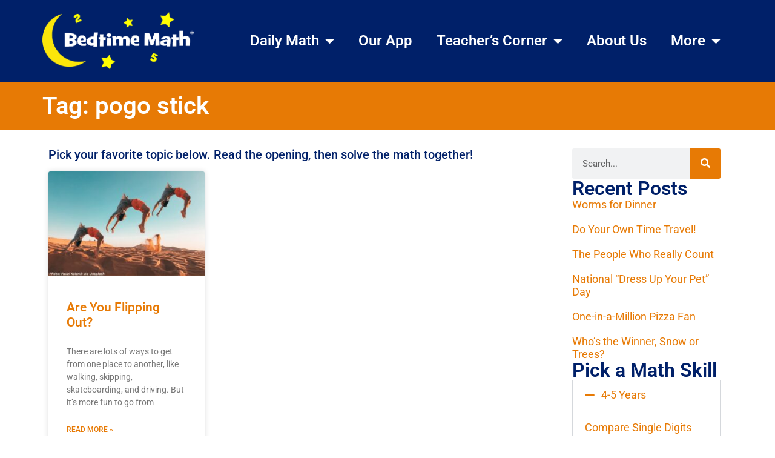

--- FILE ---
content_type: text/html; charset=UTF-8
request_url: https://bedtimemath.org/tag/pogo-stick/
body_size: 18695
content:
<!doctype html><html lang="en-US"><head><meta charset="UTF-8"><meta name="viewport" content="width=device-width, initial-scale=1"><link rel="profile" href="https://gmpg.org/xfn/11"><title>pogo stick &#8211; Bedtime Math</title><meta name='robots' content='max-image-preview:large' /><style>img:is([sizes="auto" i],[sizes^="auto," i]){contain-intrinsic-size:3000px 1500px}</style><link rel='dns-prefetch' href='//ajax.googleapis.com' /><link rel='dns-prefetch' href='//www.googletagmanager.com' /><link rel="alternate" type="application/rss+xml" title="Bedtime Math &raquo; Feed" href="https://bedtimemath.org/feed/" /><link rel="alternate" type="application/rss+xml" title="Bedtime Math &raquo; Comments Feed" href="https://bedtimemath.org/comments/feed/" /><link rel="alternate" type="application/rss+xml" title="Bedtime Math &raquo; pogo stick Tag Feed" href="https://bedtimemath.org/tag/pogo-stick/feed/" /> <script defer src="[data-uri]"></script> <style id='wp-emoji-styles-inline-css'>img.wp-smiley,img.emoji{display:inline !important;border:none !important;box-shadow:none !important;height:1em !important;width:1em !important;margin:0 .07em !important;vertical-align:-.1em !important;background:0 0 !important;padding:0 !important}</style><link rel='stylesheet' id='wp-block-library-css' href='https://s36737.pcdn.co/wp-includes/css/dist/block-library/style.min.css?ver=6.8.3' media='all' /><style id='global-styles-inline-css'>:root{--wp--preset--aspect-ratio--square:1;--wp--preset--aspect-ratio--4-3:4/3;--wp--preset--aspect-ratio--3-4:3/4;--wp--preset--aspect-ratio--3-2:3/2;--wp--preset--aspect-ratio--2-3:2/3;--wp--preset--aspect-ratio--16-9:16/9;--wp--preset--aspect-ratio--9-16:9/16;--wp--preset--color--black:#000;--wp--preset--color--cyan-bluish-gray:#abb8c3;--wp--preset--color--white:#fff;--wp--preset--color--pale-pink:#f78da7;--wp--preset--color--vivid-red:#cf2e2e;--wp--preset--color--luminous-vivid-orange:#ff6900;--wp--preset--color--luminous-vivid-amber:#fcb900;--wp--preset--color--light-green-cyan:#7bdcb5;--wp--preset--color--vivid-green-cyan:#00d084;--wp--preset--color--pale-cyan-blue:#8ed1fc;--wp--preset--color--vivid-cyan-blue:#0693e3;--wp--preset--color--vivid-purple:#9b51e0;--wp--preset--gradient--vivid-cyan-blue-to-vivid-purple:linear-gradient(135deg,rgba(6,147,227,1) 0%,#9b51e0 100%);--wp--preset--gradient--light-green-cyan-to-vivid-green-cyan:linear-gradient(135deg,#7adcb4 0%,#00d082 100%);--wp--preset--gradient--luminous-vivid-amber-to-luminous-vivid-orange:linear-gradient(135deg,rgba(252,185,0,1) 0%,rgba(255,105,0,1) 100%);--wp--preset--gradient--luminous-vivid-orange-to-vivid-red:linear-gradient(135deg,rgba(255,105,0,1) 0%,#cf2e2e 100%);--wp--preset--gradient--very-light-gray-to-cyan-bluish-gray:linear-gradient(135deg,#eee 0%,#a9b8c3 100%);--wp--preset--gradient--cool-to-warm-spectrum:linear-gradient(135deg,#4aeadc 0%,#9778d1 20%,#cf2aba 40%,#ee2c82 60%,#fb6962 80%,#fef84c 100%);--wp--preset--gradient--blush-light-purple:linear-gradient(135deg,#ffceec 0%,#9896f0 100%);--wp--preset--gradient--blush-bordeaux:linear-gradient(135deg,#fecda5 0%,#fe2d2d 50%,#6b003e 100%);--wp--preset--gradient--luminous-dusk:linear-gradient(135deg,#ffcb70 0%,#c751c0 50%,#4158d0 100%);--wp--preset--gradient--pale-ocean:linear-gradient(135deg,#fff5cb 0%,#b6e3d4 50%,#33a7b5 100%);--wp--preset--gradient--electric-grass:linear-gradient(135deg,#caf880 0%,#71ce7e 100%);--wp--preset--gradient--midnight:linear-gradient(135deg,#020381 0%,#2874fc 100%);--wp--preset--font-size--small:13px;--wp--preset--font-size--medium:20px;--wp--preset--font-size--large:36px;--wp--preset--font-size--x-large:42px;--wp--preset--spacing--20:.44rem;--wp--preset--spacing--30:.67rem;--wp--preset--spacing--40:1rem;--wp--preset--spacing--50:1.5rem;--wp--preset--spacing--60:2.25rem;--wp--preset--spacing--70:3.38rem;--wp--preset--spacing--80:5.06rem;--wp--preset--shadow--natural:6px 6px 9px rgba(0,0,0,.2);--wp--preset--shadow--deep:12px 12px 50px rgba(0,0,0,.4);--wp--preset--shadow--sharp:6px 6px 0px rgba(0,0,0,.2);--wp--preset--shadow--outlined:6px 6px 0px -3px rgba(255,255,255,1),6px 6px rgba(0,0,0,1);--wp--preset--shadow--crisp:6px 6px 0px rgba(0,0,0,1)}:root{--wp--style--global--content-size:800px;--wp--style--global--wide-size:1200px}:where(body){margin:0}.wp-site-blocks>.alignleft{float:left;margin-right:2em}.wp-site-blocks>.alignright{float:right;margin-left:2em}.wp-site-blocks>.aligncenter{justify-content:center;margin-left:auto;margin-right:auto}:where(.wp-site-blocks)>*{margin-block-start:24px;margin-block-end:0}:where(.wp-site-blocks)>:first-child{margin-block-start:0}:where(.wp-site-blocks)>:last-child{margin-block-end:0}:root{--wp--style--block-gap:24px}:root :where(.is-layout-flow)>:first-child{margin-block-start:0}:root :where(.is-layout-flow)>:last-child{margin-block-end:0}:root :where(.is-layout-flow)>*{margin-block-start:24px;margin-block-end:0}:root :where(.is-layout-constrained)>:first-child{margin-block-start:0}:root :where(.is-layout-constrained)>:last-child{margin-block-end:0}:root :where(.is-layout-constrained)>*{margin-block-start:24px;margin-block-end:0}:root :where(.is-layout-flex){gap:24px}:root :where(.is-layout-grid){gap:24px}.is-layout-flow>.alignleft{float:left;margin-inline-start:0;margin-inline-end:2em}.is-layout-flow>.alignright{float:right;margin-inline-start:2em;margin-inline-end:0}.is-layout-flow>.aligncenter{margin-left:auto !important;margin-right:auto !important}.is-layout-constrained>.alignleft{float:left;margin-inline-start:0;margin-inline-end:2em}.is-layout-constrained>.alignright{float:right;margin-inline-start:2em;margin-inline-end:0}.is-layout-constrained>.aligncenter{margin-left:auto !important;margin-right:auto !important}.is-layout-constrained>:where(:not(.alignleft):not(.alignright):not(.alignfull)){max-width:var(--wp--style--global--content-size);margin-left:auto !important;margin-right:auto !important}.is-layout-constrained>.alignwide{max-width:var(--wp--style--global--wide-size)}body .is-layout-flex{display:flex}.is-layout-flex{flex-wrap:wrap;align-items:center}.is-layout-flex>:is(*,div){margin:0}body .is-layout-grid{display:grid}.is-layout-grid>:is(*,div){margin:0}body{padding-top:0;padding-right:0;padding-bottom:0;padding-left:0}a:where(:not(.wp-element-button)){text-decoration:underline}:root :where(.wp-element-button,.wp-block-button__link){background-color:#32373c;border-width:0;color:#fff;font-family:inherit;font-size:inherit;line-height:inherit;padding:calc(0.667em + 2px) calc(1.333em + 2px);text-decoration:none}.has-black-color{color:var(--wp--preset--color--black) !important}.has-cyan-bluish-gray-color{color:var(--wp--preset--color--cyan-bluish-gray) !important}.has-white-color{color:var(--wp--preset--color--white) !important}.has-pale-pink-color{color:var(--wp--preset--color--pale-pink) !important}.has-vivid-red-color{color:var(--wp--preset--color--vivid-red) !important}.has-luminous-vivid-orange-color{color:var(--wp--preset--color--luminous-vivid-orange) !important}.has-luminous-vivid-amber-color{color:var(--wp--preset--color--luminous-vivid-amber) !important}.has-light-green-cyan-color{color:var(--wp--preset--color--light-green-cyan) !important}.has-vivid-green-cyan-color{color:var(--wp--preset--color--vivid-green-cyan) !important}.has-pale-cyan-blue-color{color:var(--wp--preset--color--pale-cyan-blue) !important}.has-vivid-cyan-blue-color{color:var(--wp--preset--color--vivid-cyan-blue) !important}.has-vivid-purple-color{color:var(--wp--preset--color--vivid-purple) !important}.has-black-background-color{background-color:var(--wp--preset--color--black) !important}.has-cyan-bluish-gray-background-color{background-color:var(--wp--preset--color--cyan-bluish-gray) !important}.has-white-background-color{background-color:var(--wp--preset--color--white) !important}.has-pale-pink-background-color{background-color:var(--wp--preset--color--pale-pink) !important}.has-vivid-red-background-color{background-color:var(--wp--preset--color--vivid-red) !important}.has-luminous-vivid-orange-background-color{background-color:var(--wp--preset--color--luminous-vivid-orange) !important}.has-luminous-vivid-amber-background-color{background-color:var(--wp--preset--color--luminous-vivid-amber) !important}.has-light-green-cyan-background-color{background-color:var(--wp--preset--color--light-green-cyan) !important}.has-vivid-green-cyan-background-color{background-color:var(--wp--preset--color--vivid-green-cyan) !important}.has-pale-cyan-blue-background-color{background-color:var(--wp--preset--color--pale-cyan-blue) !important}.has-vivid-cyan-blue-background-color{background-color:var(--wp--preset--color--vivid-cyan-blue) !important}.has-vivid-purple-background-color{background-color:var(--wp--preset--color--vivid-purple) !important}.has-black-border-color{border-color:var(--wp--preset--color--black) !important}.has-cyan-bluish-gray-border-color{border-color:var(--wp--preset--color--cyan-bluish-gray) !important}.has-white-border-color{border-color:var(--wp--preset--color--white) !important}.has-pale-pink-border-color{border-color:var(--wp--preset--color--pale-pink) !important}.has-vivid-red-border-color{border-color:var(--wp--preset--color--vivid-red) !important}.has-luminous-vivid-orange-border-color{border-color:var(--wp--preset--color--luminous-vivid-orange) !important}.has-luminous-vivid-amber-border-color{border-color:var(--wp--preset--color--luminous-vivid-amber) !important}.has-light-green-cyan-border-color{border-color:var(--wp--preset--color--light-green-cyan) !important}.has-vivid-green-cyan-border-color{border-color:var(--wp--preset--color--vivid-green-cyan) !important}.has-pale-cyan-blue-border-color{border-color:var(--wp--preset--color--pale-cyan-blue) !important}.has-vivid-cyan-blue-border-color{border-color:var(--wp--preset--color--vivid-cyan-blue) !important}.has-vivid-purple-border-color{border-color:var(--wp--preset--color--vivid-purple) !important}.has-vivid-cyan-blue-to-vivid-purple-gradient-background{background:var(--wp--preset--gradient--vivid-cyan-blue-to-vivid-purple) !important}.has-light-green-cyan-to-vivid-green-cyan-gradient-background{background:var(--wp--preset--gradient--light-green-cyan-to-vivid-green-cyan) !important}.has-luminous-vivid-amber-to-luminous-vivid-orange-gradient-background{background:var(--wp--preset--gradient--luminous-vivid-amber-to-luminous-vivid-orange) !important}.has-luminous-vivid-orange-to-vivid-red-gradient-background{background:var(--wp--preset--gradient--luminous-vivid-orange-to-vivid-red) !important}.has-very-light-gray-to-cyan-bluish-gray-gradient-background{background:var(--wp--preset--gradient--very-light-gray-to-cyan-bluish-gray) !important}.has-cool-to-warm-spectrum-gradient-background{background:var(--wp--preset--gradient--cool-to-warm-spectrum) !important}.has-blush-light-purple-gradient-background{background:var(--wp--preset--gradient--blush-light-purple) !important}.has-blush-bordeaux-gradient-background{background:var(--wp--preset--gradient--blush-bordeaux) !important}.has-luminous-dusk-gradient-background{background:var(--wp--preset--gradient--luminous-dusk) !important}.has-pale-ocean-gradient-background{background:var(--wp--preset--gradient--pale-ocean) !important}.has-electric-grass-gradient-background{background:var(--wp--preset--gradient--electric-grass) !important}.has-midnight-gradient-background{background:var(--wp--preset--gradient--midnight) !important}.has-small-font-size{font-size:var(--wp--preset--font-size--small) !important}.has-medium-font-size{font-size:var(--wp--preset--font-size--medium) !important}.has-large-font-size{font-size:var(--wp--preset--font-size--large) !important}.has-x-large-font-size{font-size:var(--wp--preset--font-size--x-large) !important}:root :where(.wp-block-pullquote){font-size:1.5em;line-height:1.6}</style><link rel='stylesheet' id='hello-elementor-css' href='https://s36737.pcdn.co/wp-content/cache/autoptimize/css/autoptimize_single_af4b9638d69957103dc5ea259563873e.css?ver=3.4.5' media='all' /><link rel='stylesheet' id='hello-elementor-theme-style-css' href='https://s36737.pcdn.co/wp-content/cache/autoptimize/css/autoptimize_single_a480d2bf8c523da1c15b272e519f33f2.css?ver=3.4.5' media='all' /><link rel='stylesheet' id='hello-elementor-header-footer-css' href='https://s36737.pcdn.co/wp-content/cache/autoptimize/css/autoptimize_single_86dbb47955bb9db9c74abc72efb0c6f6.css?ver=3.4.5' media='all' /><link rel='stylesheet' id='elementor-frontend-css' href='https://s36737.pcdn.co/wp-content/plugins/elementor/assets/css/frontend.min.css?ver=3.34.1' media='all' /><link rel='stylesheet' id='elementor-post-25930-css' href='https://s36737.pcdn.co/wp-content/cache/autoptimize/css/autoptimize_single_3924d7ffc5ec7c519da7a365c8ed9e46.css?ver=1767825468' media='all' /><link rel='stylesheet' id='widget-image-css' href='https://s36737.pcdn.co/wp-content/plugins/elementor/assets/css/widget-image.min.css?ver=3.34.1' media='all' /><link rel='stylesheet' id='widget-nav-menu-css' href='https://s36737.pcdn.co/wp-content/plugins/elementor-pro/assets/css/widget-nav-menu.min.css?ver=3.33.2' media='all' /><link rel='stylesheet' id='widget-social-icons-css' href='https://s36737.pcdn.co/wp-content/plugins/elementor/assets/css/widget-social-icons.min.css?ver=3.34.1' media='all' /><link rel='stylesheet' id='e-apple-webkit-css' href='https://s36737.pcdn.co/wp-content/plugins/elementor/assets/css/conditionals/apple-webkit.min.css?ver=3.34.1' media='all' /><link rel='stylesheet' id='widget-search-form-css' href='https://s36737.pcdn.co/wp-content/plugins/elementor-pro/assets/css/widget-search-form.min.css?ver=3.33.2' media='all' /><link rel='stylesheet' id='elementor-icons-shared-0-css' href='https://s36737.pcdn.co/wp-content/plugins/elementor/assets/lib/font-awesome/css/fontawesome.min.css?ver=5.15.3' media='all' /><link rel='stylesheet' id='elementor-icons-fa-solid-css' href='https://s36737.pcdn.co/wp-content/plugins/elementor/assets/lib/font-awesome/css/solid.min.css?ver=5.15.3' media='all' /><link rel='stylesheet' id='widget-heading-css' href='https://s36737.pcdn.co/wp-content/plugins/elementor/assets/css/widget-heading.min.css?ver=3.34.1' media='all' /><link rel='stylesheet' id='widget-posts-css' href='https://s36737.pcdn.co/wp-content/plugins/elementor-pro/assets/css/widget-posts.min.css?ver=3.33.2' media='all' /><link rel='stylesheet' id='elementor-icons-css' href='https://s36737.pcdn.co/wp-content/plugins/elementor/assets/lib/eicons/css/elementor-icons.min.css?ver=5.45.0' media='all' /><link rel='stylesheet' id='atc-swiper-css-css' href='https://s36737.pcdn.co/wp-content/cache/autoptimize/css/autoptimize_single_d0f1ab273d382b79160c24119afad54b.css?ver=3.1.2' media='all' /><link rel='stylesheet' id='elementor-post-25924-css' href='https://s36737.pcdn.co/wp-content/cache/autoptimize/css/autoptimize_single_da602ff31b524093e3d9f9adabeeb010.css?ver=1767825468' media='all' /><link rel='stylesheet' id='elementor-post-25920-css' href='https://s36737.pcdn.co/wp-content/cache/autoptimize/css/autoptimize_single_76a3670f3e54507a3274ef6ee029813e.css?ver=1767825468' media='all' /><link rel='stylesheet' id='elementor-post-25852-css' href='https://s36737.pcdn.co/wp-content/cache/autoptimize/css/autoptimize_single_653b05d9db3d778c156e873a6c2e71dd.css?ver=1767825507' media='all' /><link rel='stylesheet' id='hello-elementor-child-style-css' href='https://s36737.pcdn.co/wp-content/themes/hello-theme-child-master/style.css?ver=2.0.0' media='all' /><link rel='stylesheet' id='ubermenu-css' href='https://s36737.pcdn.co/wp-content/plugins/ubermenu/pro/assets/css/ubermenu.min.css?ver=3.8.1' media='all' /><link rel='stylesheet' id='ubermenu-minimal-css' href='https://s36737.pcdn.co/wp-content/cache/autoptimize/css/autoptimize_single_4558b11507ff6fe023ad657d88becd42.css?ver=6.8.3' media='all' /><link rel='stylesheet' id='ubermenu-font-awesome-all-css' href='https://s36737.pcdn.co/wp-content/plugins/ubermenu/assets/fontawesome/css/all.min.css?ver=6.8.3' media='all' /><link rel='stylesheet' id='ekit-widget-styles-css' href='https://s36737.pcdn.co/wp-content/cache/autoptimize/css/autoptimize_single_ec66d9b998acb839ef913a5e9695f5a4.css?ver=3.7.8' media='all' /><link rel='stylesheet' id='ekit-responsive-css' href='https://s36737.pcdn.co/wp-content/cache/autoptimize/css/autoptimize_single_f3d8ff22b7d0ad10a6aeca382d78ddd1.css?ver=3.7.8' media='all' /><link rel='stylesheet' id='elementor-gf-local-roboto-css' href='https://s36737.pcdn.co/wp-content/cache/autoptimize/css/autoptimize_single_ecb18da34b3a881b24ecf9d0ab0e0cbf.css?ver=1736785936' media='all' /><link rel='stylesheet' id='elementor-gf-local-robotoslab-css' href='https://s36737.pcdn.co/wp-content/cache/autoptimize/css/autoptimize_single_1855a545655625535aafd07650086fa5.css?ver=1736785938' media='all' /><link rel='stylesheet' id='elementor-icons-fa-brands-css' href='https://s36737.pcdn.co/wp-content/plugins/elementor/assets/lib/font-awesome/css/brands.min.css?ver=5.15.3' media='all' /> <script src="https://s36737.pcdn.co/wp-includes/js/jquery/jquery.min.js?ver=3.7.1" id="jquery-core-js"></script> <script defer src="https://s36737.pcdn.co/wp-includes/js/jquery/jquery-migrate.min.js?ver=3.4.1" id="jquery-migrate-js"></script> <script defer id="wp-goal-tracker-ga-js-extra" src="[data-uri]"></script> <script defer src="https://s36737.pcdn.co/wp-content/cache/autoptimize/js/autoptimize_single_77128ef1ceeaca63fa18989b9fdb0b17.js?ver=1.1.6" id="wp-goal-tracker-ga-js"></script> 
 <script defer src="https://www.googletagmanager.com/gtag/js?id=G-47YB84W1TW" id="google_gtagjs-js"></script> <script defer id="google_gtagjs-js-after" src="[data-uri]"></script> <link rel="https://api.w.org/" href="https://bedtimemath.org/wp-json/" /><link rel="alternate" title="JSON" type="application/json" href="https://bedtimemath.org/wp-json/wp/v2/tags/1668" /><link rel="EditURI" type="application/rsd+xml" title="RSD" href="https://bedtimemath.org/xmlrpc.php?rsd" /><meta name="generator" content="WordPress 6.8.3" />  <script defer src="https://www.googletagmanager.com/gtag/js?id=G-3PX6E705Q5"></script> <script defer src="[data-uri]"></script><meta name="generator" content="Site Kit by Google 1.170.0" /> <script defer src="[data-uri]"></script> <link rel="shortcut icon" href="https://s36737.pcdn.co/wp-content/images/BedtimeMath.ico" /><link rel="apple-touch-icon" href="https://s36737.pcdn.co/wp-content/images/AppleTouch-180x180.png" /><link rel="icon" href="https://s36737.pcdn.co/wp-content/images/AndroidHiRes-192x192.png" /><link rel="icon" href="https://s36737.pcdn.co/wp-content/images/AndroidStandard-128x128.png" /><style id="ubermenu-custom-generated-css">.fa{font-style:normal;font-variant:normal;font-weight:400;font-family:FontAwesome}.ubermenu-main .ubermenu-submenu.ubermenu-submenu-drop{background-color:#fff;border:1px solid #000}.ubermenu .ubermenu-item.ubermenu-item-24889>.ubermenu-target{background:#e22478;color:#fff}.ubermenu .ubermenu-item.ubermenu-item-24889.ubermenu-active>.ubermenu-target,.ubermenu .ubermenu-item.ubermenu-item-24889>.ubermenu-target:hover,.ubermenu .ubermenu-submenu .ubermenu-item.ubermenu-item-24889.ubermenu-active>.ubermenu-target,.ubermenu .ubermenu-submenu .ubermenu-item.ubermenu-item-24889>.ubermenu-target:hover{background:#e22478}.ubermenu .ubermenu-item.ubermenu-item-24889.ubermenu-active>.ubermenu-target,.ubermenu .ubermenu-item.ubermenu-item-24889:hover>.ubermenu-target,.ubermenu .ubermenu-submenu .ubermenu-item.ubermenu-item-24889.ubermenu-active>.ubermenu-target,.ubermenu .ubermenu-submenu .ubermenu-item.ubermenu-item-24889:hover>.ubermenu-target{color:#fff}.ubermenu .ubermenu-item.ubermenu-item-24889.ubermenu-current-menu-item>.ubermenu-target,.ubermenu .ubermenu-item.ubermenu-item-24889.ubermenu-current-menu-ancestor>.ubermenu-target{background:#e22478;color:#fff}</style><meta name="generator" content="Elementor 3.34.1; features: additional_custom_breakpoints; settings: css_print_method-external, google_font-enabled, font_display-swap">  <script defer src="[data-uri]"></script>  <script defer src="[data-uri]"></script><script defer src="[data-uri]"></script> <style>.e-con.e-parent:nth-of-type(n+4):not(.e-lazyloaded):not(.e-no-lazyload),.e-con.e-parent:nth-of-type(n+4):not(.e-lazyloaded):not(.e-no-lazyload) *{background-image:none !important}@media screen and (max-height:1024px){.e-con.e-parent:nth-of-type(n+3):not(.e-lazyloaded):not(.e-no-lazyload),.e-con.e-parent:nth-of-type(n+3):not(.e-lazyloaded):not(.e-no-lazyload) *{background-image:none !important}}@media screen and (max-height:640px){.e-con.e-parent:nth-of-type(n+2):not(.e-lazyloaded):not(.e-no-lazyload),.e-con.e-parent:nth-of-type(n+2):not(.e-lazyloaded):not(.e-no-lazyload) *{background-image:none !important}}</style> <script defer src="[data-uri]"></script> <link rel="icon" href="https://s36737.pcdn.co/wp-content/uploads/2021/03/cropped-BTMSiteIcon-32x32.png" sizes="32x32" /><link rel="icon" href="https://s36737.pcdn.co/wp-content/uploads/2021/03/cropped-BTMSiteIcon-192x192.png" sizes="192x192" /><link rel="apple-touch-icon" href="https://s36737.pcdn.co/wp-content/uploads/2021/03/cropped-BTMSiteIcon-180x180.png" /><meta name="msapplication-TileImage" content="https://s36737.pcdn.co/wp-content/uploads/2021/03/cropped-BTMSiteIcon-270x270.png" /><style id="wp-custom-css">.high-z-index:hover{z-index:1200}</style></head><body class="archive tag tag-pogo-stick tag-1668 wp-custom-logo wp-embed-responsive wp-theme-hello-elementor wp-child-theme-hello-theme-child-master eio-default hello-elementor-default elementor-page-25852 elementor-default elementor-template-full-width elementor-kit-25930"> <noscript> <iframe src="https://www.googletagmanager.com/ns.html?id=GTM-KRG86KC" height="0" width="0" style="display:none;visibility:hidden"></iframe> </noscript> <noscript> <img height="1" width="1" style="display:none" alt="fbpx"
src="https://www.facebook.com/tr?id=1770986603487459&ev=PageView&noscript=1" /> </noscript> <a class="skip-link screen-reader-text" href="#content">Skip to content</a><header data-elementor-type="header" data-elementor-id="25924" class="elementor elementor-25924 elementor-location-header" data-elementor-post-type="elementor_library"><div class="elementor-element elementor-element-857fef8 e-con-full e-flex e-con e-parent" data-id="857fef8" data-element_type="container" data-settings="{&quot;background_background&quot;:&quot;classic&quot;}"><div class="elementor-element elementor-element-764bd8d e-flex e-con-boxed e-con e-parent" data-id="764bd8d" data-element_type="container"><div class="e-con-inner"><div class="elementor-element elementor-element-6669abb elementor-widget elementor-widget-theme-site-logo elementor-widget-image" data-id="6669abb" data-element_type="widget" data-widget_type="theme-site-logo.default"><div class="elementor-widget-container"> <a href="https://bedtimemath.org"> <img fetchpriority="high" width="521" height="197" src="https://s36737.pcdn.co/wp-content/uploads/2023/03/BedtimeMathLargeLogo.png" class="attachment-full size-full wp-image-25775" alt="" srcset="https://s36737.pcdn.co/wp-content/uploads/2023/03/BedtimeMathLargeLogo.png 521w, https://s36737.pcdn.co/wp-content/uploads/2023/03/BedtimeMathLargeLogo-300x113.png 300w" sizes="(max-width: 521px) 100vw, 521px" /> </a></div></div><div class="elementor-element elementor-element-1c37f3c elementor-nav-menu__align-end elementor-nav-menu--stretch elementor-nav-menu--dropdown-tablet elementor-nav-menu__text-align-aside elementor-nav-menu--toggle elementor-nav-menu--burger elementor-widget elementor-widget-nav-menu" data-id="1c37f3c" data-element_type="widget" data-settings="{&quot;full_width&quot;:&quot;stretch&quot;,&quot;layout&quot;:&quot;horizontal&quot;,&quot;submenu_icon&quot;:{&quot;value&quot;:&quot;&lt;i class=\&quot;fas fa-caret-down\&quot; aria-hidden=\&quot;true\&quot;&gt;&lt;\/i&gt;&quot;,&quot;library&quot;:&quot;fa-solid&quot;},&quot;toggle&quot;:&quot;burger&quot;}" data-widget_type="nav-menu.default"><div class="elementor-widget-container"><nav aria-label="Menu" class="elementor-nav-menu--main elementor-nav-menu__container elementor-nav-menu--layout-horizontal e--pointer-underline e--animation-fade"><ul id="menu-1-1c37f3c" class="elementor-nav-menu"><li class="menu-item menu-item-type-taxonomy menu-item-object-category menu-item-has-children menu-item-24889"><a href="https://bedtimemath.org/category/daily-math/" class="elementor-item">Daily Math</a><ul class="sub-menu elementor-nav-menu--dropdown"><li class="menu-item menu-item-type-post_type menu-item-object-page menu-item-27984"><a href="https://bedtimemath.org/math-skills/" class="elementor-sub-item">Search by Skill</a></li><li class="menu-item menu-item-type-post_type menu-item-object-page menu-item-28050"><a href="https://bedtimemath.org/math-topics/" class="elementor-sub-item">Search by Topic</a></li></ul></li><li class="menu-item menu-item-type-post_type menu-item-object-page menu-item-27783"><a href="https://bedtimemath.org/bedtime-math-app/" class="elementor-item">Our App</a></li><li class="menu-item menu-item-type-custom menu-item-object-custom menu-item-has-children menu-item-27482"><a class="elementor-item">Teacher&#8217;s Corner</a><ul class="sub-menu elementor-nav-menu--dropdown"><li class="menu-item menu-item-type-custom menu-item-object-custom menu-item-27481"><a href="https://bedtimemath.org/math-libs/" class="elementor-sub-item">Do a Math Lib</a></li><li class="menu-item menu-item-type-post_type menu-item-object-page menu-item-27761"><a href="https://bedtimemath.org/get-families-engaged/" class="elementor-sub-item">Get Families Engaged</a></li><li class="menu-item menu-item-type-custom menu-item-object-custom menu-item-27743"><a href="https://crazy8sclub.org/" class="elementor-sub-item">Start a Club</a></li><li class="menu-item menu-item-type-custom menu-item-object-custom menu-item-28197"><a href="https://crazy8sclub.org/fun-factor/" class="elementor-sub-item">Fun Factor</a></li><li class="menu-item menu-item-type-custom menu-item-object-custom menu-item-28196"><a href="https://crazy8sclub.org/family-math-night/" class="elementor-sub-item">Family Math Night</a></li></ul></li><li class="menu-item menu-item-type-post_type menu-item-object-page menu-item-25827"><a href="https://bedtimemath.org/about/" class="elementor-item">About Us</a></li><li class="menu-item menu-item-type-post_type menu-item-object-page menu-item-home menu-item-has-children menu-item-25908"><a href="https://bedtimemath.org/" class="elementor-item">More</a><ul class="sub-menu elementor-nav-menu--dropdown"><li class="menu-item menu-item-type-post_type menu-item-object-page menu-item-24888"><a href="https://bedtimemath.org/faqs/" class="elementor-sub-item">FAQs</a></li><li class="menu-item menu-item-type-post_type menu-item-object-page menu-item-25551"><a href="https://bedtimemath.org/impact/" class="elementor-sub-item">Impact</a></li><li class="menu-item menu-item-type-post_type menu-item-object-page menu-item-65"><a href="https://bedtimemath.org/books/" class="elementor-sub-item">Books</a></li><li class="menu-item menu-item-type-post_type menu-item-object-page menu-item-27967"><a href="https://bedtimemath.org/our-team/" class="elementor-sub-item">Our Team</a></li><li class="menu-item menu-item-type-post_type menu-item-object-page menu-item-25642"><a href="https://bedtimemath.org/donate/" class="elementor-sub-item">Donate</a></li></ul></li></ul></nav><div class="elementor-menu-toggle" role="button" tabindex="0" aria-label="Menu Toggle" aria-expanded="false"> <i aria-hidden="true" role="presentation" class="elementor-menu-toggle__icon--open eicon-menu-bar"></i><i aria-hidden="true" role="presentation" class="elementor-menu-toggle__icon--close eicon-close"></i></div><nav class="elementor-nav-menu--dropdown elementor-nav-menu__container" aria-hidden="true"><ul id="menu-2-1c37f3c" class="elementor-nav-menu"><li class="menu-item menu-item-type-taxonomy menu-item-object-category menu-item-has-children menu-item-24889"><a href="https://bedtimemath.org/category/daily-math/" class="elementor-item" tabindex="-1">Daily Math</a><ul class="sub-menu elementor-nav-menu--dropdown"><li class="menu-item menu-item-type-post_type menu-item-object-page menu-item-27984"><a href="https://bedtimemath.org/math-skills/" class="elementor-sub-item" tabindex="-1">Search by Skill</a></li><li class="menu-item menu-item-type-post_type menu-item-object-page menu-item-28050"><a href="https://bedtimemath.org/math-topics/" class="elementor-sub-item" tabindex="-1">Search by Topic</a></li></ul></li><li class="menu-item menu-item-type-post_type menu-item-object-page menu-item-27783"><a href="https://bedtimemath.org/bedtime-math-app/" class="elementor-item" tabindex="-1">Our App</a></li><li class="menu-item menu-item-type-custom menu-item-object-custom menu-item-has-children menu-item-27482"><a class="elementor-item" tabindex="-1">Teacher&#8217;s Corner</a><ul class="sub-menu elementor-nav-menu--dropdown"><li class="menu-item menu-item-type-custom menu-item-object-custom menu-item-27481"><a href="https://bedtimemath.org/math-libs/" class="elementor-sub-item" tabindex="-1">Do a Math Lib</a></li><li class="menu-item menu-item-type-post_type menu-item-object-page menu-item-27761"><a href="https://bedtimemath.org/get-families-engaged/" class="elementor-sub-item" tabindex="-1">Get Families Engaged</a></li><li class="menu-item menu-item-type-custom menu-item-object-custom menu-item-27743"><a href="https://crazy8sclub.org/" class="elementor-sub-item" tabindex="-1">Start a Club</a></li><li class="menu-item menu-item-type-custom menu-item-object-custom menu-item-28197"><a href="https://crazy8sclub.org/fun-factor/" class="elementor-sub-item" tabindex="-1">Fun Factor</a></li><li class="menu-item menu-item-type-custom menu-item-object-custom menu-item-28196"><a href="https://crazy8sclub.org/family-math-night/" class="elementor-sub-item" tabindex="-1">Family Math Night</a></li></ul></li><li class="menu-item menu-item-type-post_type menu-item-object-page menu-item-25827"><a href="https://bedtimemath.org/about/" class="elementor-item" tabindex="-1">About Us</a></li><li class="menu-item menu-item-type-post_type menu-item-object-page menu-item-home menu-item-has-children menu-item-25908"><a href="https://bedtimemath.org/" class="elementor-item" tabindex="-1">More</a><ul class="sub-menu elementor-nav-menu--dropdown"><li class="menu-item menu-item-type-post_type menu-item-object-page menu-item-24888"><a href="https://bedtimemath.org/faqs/" class="elementor-sub-item" tabindex="-1">FAQs</a></li><li class="menu-item menu-item-type-post_type menu-item-object-page menu-item-25551"><a href="https://bedtimemath.org/impact/" class="elementor-sub-item" tabindex="-1">Impact</a></li><li class="menu-item menu-item-type-post_type menu-item-object-page menu-item-65"><a href="https://bedtimemath.org/books/" class="elementor-sub-item" tabindex="-1">Books</a></li><li class="menu-item menu-item-type-post_type menu-item-object-page menu-item-27967"><a href="https://bedtimemath.org/our-team/" class="elementor-sub-item" tabindex="-1">Our Team</a></li><li class="menu-item menu-item-type-post_type menu-item-object-page menu-item-25642"><a href="https://bedtimemath.org/donate/" class="elementor-sub-item" tabindex="-1">Donate</a></li></ul></li></ul></nav></div></div></div></div></div></header><div data-elementor-type="archive" data-elementor-id="25852" class="elementor elementor-25852 elementor-location-archive" data-elementor-post-type="elementor_library"><div class="elementor-element elementor-element-b0e7b15 e-con-full e-flex e-con e-parent" data-id="b0e7b15" data-element_type="container" data-settings="{&quot;background_background&quot;:&quot;classic&quot;}"><div class="elementor-element elementor-element-d21724c e-flex e-con-boxed e-con e-child" data-id="d21724c" data-element_type="container"><div class="e-con-inner"><div class="elementor-element elementor-element-eaae33c elementor-widget elementor-widget-theme-archive-title elementor-page-title elementor-widget-heading" data-id="eaae33c" data-element_type="widget" data-widget_type="theme-archive-title.default"><div class="elementor-widget-container"><h1 class="elementor-heading-title elementor-size-default">Tag: pogo stick</h1></div></div></div></div></div><div class="elementor-element elementor-element-ac728bb e-flex e-con-boxed e-con e-parent" data-id="ac728bb" data-element_type="container"><div class="e-con-inner"><div class="elementor-element elementor-element-aa57d8b e-con-full e-flex e-con e-child" data-id="aa57d8b" data-element_type="container"><div class="elementor-element elementor-element-5df2955 elementor-widget elementor-widget-text-editor" data-id="5df2955" data-element_type="widget" data-widget_type="text-editor.default"><div class="elementor-widget-container"><h5>Pick your favorite topic below. Read the opening, then solve the math together!</h5></div></div><div class="elementor-element elementor-element-a1a52c5 elementor-posts__hover-none elementor-grid-3 elementor-grid-tablet-2 elementor-grid-mobile-1 elementor-posts--thumbnail-top elementor-card-shadow-yes elementor-widget elementor-widget-archive-posts" data-id="a1a52c5" data-element_type="widget" data-settings="{&quot;bmp_cards_columns&quot;:&quot;3&quot;,&quot;bmp_cards_columns_tablet&quot;:&quot;2&quot;,&quot;bmp_cards_columns_mobile&quot;:&quot;1&quot;,&quot;bmp_cards_row_gap&quot;:{&quot;unit&quot;:&quot;px&quot;,&quot;size&quot;:35,&quot;sizes&quot;:[]},&quot;bmp_cards_row_gap_tablet&quot;:{&quot;unit&quot;:&quot;px&quot;,&quot;size&quot;:&quot;&quot;,&quot;sizes&quot;:[]},&quot;bmp_cards_row_gap_mobile&quot;:{&quot;unit&quot;:&quot;px&quot;,&quot;size&quot;:&quot;&quot;,&quot;sizes&quot;:[]},&quot;pagination_type&quot;:&quot;numbers&quot;}" data-widget_type="archive-posts.bmp_cards"><div class="elementor-widget-container"><div class="elementor-posts-container elementor-posts elementor-posts--skin-cards elementor-grid" role="list"><article class="elementor-post elementor-grid-item post-20353 post type-post status-publish format-standard has-post-thumbnail hentry category-daily-math category-entertainment category-solve-a-multi-step-problem-involving-multiplication category-solve-a-multi-step-problem-involving-time category-sports category-subtract-2-digit-numbers category-subtract-single-digits category-vehicles-and-transportation tag-backflips tag-guinness-world-records tag-pogo-stick" role="listitem"><div class="elementor-post__card"> <a class="elementor-post__thumbnail__link" href="https://bedtimemath.org/fun-math-backflip-records/" tabindex="-1" ><div class="elementor-post__thumbnail"><img width="300" height="200" src="https://s36737.pcdn.co/wp-content/uploads/2023/12/flippingout-300x200.jpg" class="attachment-medium size-medium wp-image-27606" alt="" decoding="async" srcset="https://s36737.pcdn.co/wp-content/uploads/2023/12/flippingout-300x200.jpg 300w, https://s36737.pcdn.co/wp-content/uploads/2023/12/flippingout-1024x683.jpg 1024w, https://s36737.pcdn.co/wp-content/uploads/2023/12/flippingout-768x512.jpg 768w, https://s36737.pcdn.co/wp-content/uploads/2023/12/flippingout.jpg 1500w" sizes="(max-width: 300px) 100vw, 300px" /></div></a><div class="elementor-post__text"><h3 class="elementor-post__title"> <a href="https://bedtimemath.org/fun-math-backflip-records/" > Are You Flipping Out? </a></h3><div class="elementor-post__excerpt"><p>There are lots of ways to get from one place to another, like walking, skipping, skateboarding, and driving. But it&#8217;s more fun to go from</div> <a class="elementor-post__read-more" href="https://bedtimemath.org/fun-math-backflip-records/" aria-label="Read more about Are You Flipping Out?" tabindex="-1" > Read More » </a></div></div></article></div></div></div></div><div class="elementor-element elementor-element-71e8c62 e-con-full e-flex e-con e-child" data-id="71e8c62" data-element_type="container"><div class="elementor-element elementor-element-c0001d3 elementor-widget elementor-widget-sidebar" data-id="c0001d3" data-element_type="widget" data-widget_type="sidebar.default"><div class="elementor-widget-container"><div class="widget-content"><div data-elementor-type="section" data-elementor-id="25854" class="elementor elementor-25854 elementor-location-archive" data-elementor-post-type="elementor_library"><div class="elementor-element elementor-element-4d2f834 e-flex e-con-boxed e-con e-parent" data-id="4d2f834" data-element_type="container"><div class="e-con-inner"><div class="elementor-element elementor-element-a2b61be elementor-search-form--skin-classic elementor-search-form--button-type-icon elementor-search-form--icon-search elementor-widget elementor-widget-search-form" data-id="a2b61be" data-element_type="widget" data-settings="{&quot;skin&quot;:&quot;classic&quot;}" data-widget_type="search-form.default"><div class="elementor-widget-container"> <search role="search"><form class="elementor-search-form" action="https://bedtimemath.org" method="get"><div class="elementor-search-form__container"> <label class="elementor-screen-only" for="elementor-search-form-a2b61be">Search</label> <input id="elementor-search-form-a2b61be" placeholder="Search..." class="elementor-search-form__input" type="search" name="s" value=""> <button class="elementor-search-form__submit" type="submit" aria-label="Search"> <i aria-hidden="true" class="fas fa-search"></i> </button></div></form> </search></div></div><div class="elementor-element elementor-element-932d343 elementor-widget elementor-widget-heading" data-id="932d343" data-element_type="widget" data-widget_type="heading.default"><div class="elementor-widget-container"><h2 class="elementor-heading-title elementor-size-default">Recent Posts</h2></div></div><div class="elementor-element elementor-element-e80575e elementor-grid-1 elementor-posts--thumbnail-none elementor-grid-tablet-2 elementor-grid-mobile-1 elementor-widget elementor-widget-posts" data-id="e80575e" data-element_type="widget" data-settings="{&quot;classic_columns&quot;:&quot;1&quot;,&quot;classic_row_gap&quot;:{&quot;unit&quot;:&quot;px&quot;,&quot;size&quot;:20,&quot;sizes&quot;:[]},&quot;classic_columns_tablet&quot;:&quot;2&quot;,&quot;classic_columns_mobile&quot;:&quot;1&quot;,&quot;classic_row_gap_tablet&quot;:{&quot;unit&quot;:&quot;px&quot;,&quot;size&quot;:&quot;&quot;,&quot;sizes&quot;:[]},&quot;classic_row_gap_mobile&quot;:{&quot;unit&quot;:&quot;px&quot;,&quot;size&quot;:&quot;&quot;,&quot;sizes&quot;:[]}}" data-widget_type="posts.classic"><div class="elementor-widget-container"><div class="elementor-posts-container elementor-posts elementor-posts--skin-classic elementor-grid" role="list"><article class="elementor-post elementor-grid-item post-13744 post type-post status-publish format-standard has-post-thumbnail hentry category-animals category-daily-math category-food category-science-and-nature tag-birds tag-earthworms tag-eat-like-a-bird tag-robins tag-worms" role="listitem"><div class="elementor-post__text"><h3 class="elementor-post__title"> <a href="https://bedtimemath.org/fun-math-birds-eating-worms/" > Worms for Dinner </a></h3></div></article><article class="elementor-post elementor-grid-item post-18531 post type-post status-publish format-standard has-post-thumbnail hentry category-daily-math category-history tag-history-2 tag-time tag-time-capsule" role="listitem"><div class="elementor-post__text"><h3 class="elementor-post__title"> <a href="https://bedtimemath.org/fun-math-time-capsule/" > Do Your Own Time Travel! </a></h3></div></article><article class="elementor-post elementor-grid-item post-20502 post type-post status-publish format-standard has-post-thumbnail hentry category-daily-math category-daily-routine category-entertainment tag-counting tag-headstand tag-skip-counting tag-world-record" role="listitem"><div class="elementor-post__text"><h3 class="elementor-post__title"> <a href="https://bedtimemath.org/fun-math-counting-out-loud/" > The People Who Really Count </a></h3></div></article><article class="elementor-post elementor-grid-item post-18566 post type-post status-publish format-standard has-post-thumbnail hentry category-animals category-daily-math category-daily-routine tag-animals-2 tag-clothes tag-dress-up tag-holiday tag-pets" role="listitem"><div class="elementor-post__text"><h3 class="elementor-post__title"> <a href="https://bedtimemath.org/fun-math-pet-outfits/" > National &#8220;Dress Up Your Pet&#8221; Day </a></h3></div></article><article class="elementor-post elementor-grid-item post-20521 post type-post status-publish format-standard has-post-thumbnail hentry category-animals category-daily-math category-food category-science-and-nature tag-ants tag-fan-question tag-food-2 tag-pizza" role="listitem"><div class="elementor-post__text"><h3 class="elementor-post__title"> <a href="https://bedtimemath.org/fun-math-ants-eating-pizza/" > One-in-a-Million Pizza Fan </a></h3></div></article><article class="elementor-post elementor-grid-item post-20458 post type-post status-publish format-standard has-post-thumbnail hentry category-daily-math category-daily-routine category-science-and-nature tag-fan-question tag-forests tag-nature tag-snow tag-trees" role="listitem"><div class="elementor-post__text"><h3 class="elementor-post__title"> <a href="https://bedtimemath.org/fun-math-more-snow-or-trees/" > Who&#8217;s the Winner, Snow or Trees? </a></h3></div></article></div></div></div><div class="elementor-element elementor-element-751bd92 elementor-widget elementor-widget-heading" data-id="751bd92" data-element_type="widget" data-widget_type="heading.default"><div class="elementor-widget-container"><h2 class="elementor-heading-title elementor-size-default">Pick a Math Skill</h2></div></div><div class="elementor-element elementor-element-8f482a0 elementor-widget elementor-widget-accordion" data-id="8f482a0" data-element_type="widget" data-widget_type="accordion.default"><div class="elementor-widget-container"><div class="elementor-accordion"><div class="elementor-accordion-item"><div id="elementor-tab-title-1501" class="elementor-tab-title" data-tab="1" role="button" aria-controls="elementor-tab-content-1501" aria-expanded="false"> <span class="elementor-accordion-icon elementor-accordion-icon-left" aria-hidden="true"> <span class="elementor-accordion-icon-closed"><i class="fas fa-plus"></i></span> <span class="elementor-accordion-icon-opened"><i class="fas fa-minus"></i></span> </span> <a class="elementor-accordion-title" tabindex="0">4-5 Years</a></div><div id="elementor-tab-content-1501" class="elementor-tab-content elementor-clearfix" data-tab="1" role="region" aria-labelledby="elementor-tab-title-1501"><p><a href="https://bedtimemath.org/category/math-skills/wee-ones/compare-single-digits/">Compare Single Digits</a></p><p><a href="/category/math-skills/wee-ones/add-1-or-2-to-a-single-digit/">Add 1 or 2 to a Single Digit</a></p><p><a href="/category/math-skills/wee-ones/count-up-by-1s/">Count Up By 1s</a></p><p><a href="/category/math-skills/wee-ones/continue-a-simple-pattern/">Continue a Simple Pattern</a></p><p><a href="https://bedtimemath.org/category/math-skills/wee-ones/count-objects/">Count Objects</a></p><p><a href="/category/math-skills/wee-ones/find-a-number-of-objects/">Find a Number of Objects</a></p><p><a href="https://bedtimemath.org/category/math-skills/wee-ones/compare-objects-by-size/">Compare Objects By Size</a></p><p><a href="/category/math-skills/wee-ones/explore-shapes/">Explore Shapes</a></p></div></div><div class="elementor-accordion-item"><div id="elementor-tab-title-1502" class="elementor-tab-title" data-tab="2" role="button" aria-controls="elementor-tab-content-1502" aria-expanded="false"> <span class="elementor-accordion-icon elementor-accordion-icon-left" aria-hidden="true"> <span class="elementor-accordion-icon-closed"><i class="fas fa-plus"></i></span> <span class="elementor-accordion-icon-opened"><i class="fas fa-minus"></i></span> </span> <a class="elementor-accordion-title" tabindex="0">5-6 Years</a></div><div id="elementor-tab-content-1502" class="elementor-tab-content elementor-clearfix" data-tab="2" role="region" aria-labelledby="elementor-tab-title-1502"><p><a href="/category/math-skills/little-kids/count-up-or-down-by-1s/">Count Up or Down By 1s</a></p><p><a href="/category/math-skills/little-kids/add-single-digits/">Add Single Digits</a></p><p><a href="/category/math-skills/little-kids/find-pairs-that-add-to-10/">Find Pairs That Add To 10</a></p><p><a href="/category/math-skills/little-kids/add-within-20/">Add Within 20</a></p><p><a href="/category/math-skills/little-kids/subtract-single-digits/">Subtract Single Digits</a></p><p><a href="/category/math-skills/little-kids/compare-numbers-less-than-20/">Compare Numbers Less Than 20</a></p><p><a href="https://bedtimemath.org/category/math-skills/little-kids/continue-an-alternating-pattern/">Continue An Alternating Pattern</a></p><p><a href="https://bedtimemath.org/category/math-skills/little-kids/create-equal-shares/">Create Equal Shares</a></p><p><a href="https://bedtimemath.org/category/math-skills/little-kids/work-with-weekdays/">Work With Weekdays</a></p><p><a href="https://bedtimemath.org/category/math-skills/little-kids/identify-shapes/">Identify Shapes</a></p></div></div><div class="elementor-accordion-item"><div id="elementor-tab-title-1503" class="elementor-tab-title" data-tab="3" role="button" aria-controls="elementor-tab-content-1503" aria-expanded="false"> <span class="elementor-accordion-icon elementor-accordion-icon-left" aria-hidden="true"> <span class="elementor-accordion-icon-closed"><i class="fas fa-plus"></i></span> <span class="elementor-accordion-icon-opened"><i class="fas fa-minus"></i></span> </span> <a class="elementor-accordion-title" tabindex="0">6-8 Years</a></div><div id="elementor-tab-content-1503" class="elementor-tab-content elementor-clearfix" data-tab="3" role="region" aria-labelledby="elementor-tab-title-1503"><p><a href="/category/math-skills/little-kids-bonus/add-to-a-2-digit-number/">Add to a 2-Digit Number</a></p><p><a href="/category/math-skills/little-kids-bonus/add-single-digits-more-than-5/">Add Single Digits &gt; 5</a></p><p><a href="/category/math-skills/little-kids-bonus/subtract-within-20/">Subtract Within 20</a></p><p><a href="/category/math-skills/little-kids-bonus/compare-numbers-less-than-100/">Compare Numbers &lt; 100</a></p><p> <a href="/category/math-skills/little-kids-bonus/continue-a-pattern/">Continue a Pattern</a></p><p><a href="/category/math-skills/little-kids-bonus/count-by-multiples/">Count By Multiples</a></p><p><a href="/category/math-skills/little-kids-bonus/share-equally/">Share Equally</a></p><p><a href="/category/math-skills/little-kids-bonus/multiply-a-single-digit-x2/">Multiply a Single Digit x 2</a></p><p><a href="/category/math-skills/little-kids-bonus/factor-a-number/">Factor a Number</a></p><p><a href="/category/math-skills/little-kids-bonus/order-numbers-by-size/">Order Numbers By Size</a></p><p><a href="/category/math-skills/little-kids-bonus/solve-a-multi-step-problem/">Solve a Multi-Step Problem</a></p><p> <a href="/category/math-skills/little-kids-bonus/work-with-multiples-of-10/">Work with Multiples of 10</a></p><p><a href="/category/math-skills/little-kids-bonus/add-and-subtract-hours/">Add and Subtract Hours</a></p><p><a href="/category/math-skills/little-kids-bonus/work-with-days-and-weeks/">Work with Days and Weeks</a></p></div></div><div class="elementor-accordion-item"><div id="elementor-tab-title-1504" class="elementor-tab-title" data-tab="4" role="button" aria-controls="elementor-tab-content-1504" aria-expanded="false"> <span class="elementor-accordion-icon elementor-accordion-icon-left" aria-hidden="true"> <span class="elementor-accordion-icon-closed"><i class="fas fa-plus"></i></span> <span class="elementor-accordion-icon-opened"><i class="fas fa-minus"></i></span> </span> <a class="elementor-accordion-title" tabindex="0">8-9 Years</a></div><div id="elementor-tab-content-1504" class="elementor-tab-content elementor-clearfix" data-tab="4" role="region" aria-labelledby="elementor-tab-title-1504"><p><a href="/category/math-skills/big-kids/add-multiple-2-digit-numbers/">Add Multiple 2-Digit Numbers</a></p><p><a href="/category/math-skills/big-kids/add-to-a-3-digit-number-or-more/">Add to a 3-Digit Number or More</a></p><p><a href="/category/math-skills/big-kids/divide-into-a-2-digit-number/">Divide Into a 2-Digit Number</a></p><p><a href="/category/math-skills/big-kids/multiply-single-digits/">Multiply Single Digits</a></p><p><a href="/category/math-skills/big-kids/multiply-by-a-2-digit-number/">Multiply By a 2-Digit Number</a></p><p><a href="/category/math-skills/big-kids/solve-a-multi-step-problem-involving-multiplication/">Solve a Multi-Step Problem Involving Multiplication</a></p><p><a href="/category/math-skills/big-kids/subtract-2-digit-numbers/">Subtract 2-Digit Numbers</a></p><p><a href="/category/math-skills/big-kids/subtract-3-digit-numbers-or-more/">Subtract 3-Digit Numbers or More</a></p><p><a href="/category/math-skills/big-kids/work-with-multiples-of-100/">Work with Multiples of 100</a></p><p><a href="/category/math-skills/big-kids/calculate-items-in-a-pattern/">Calculate Items in a Pattern</a></p><p><a href="/category/math-skills/big-kids/work-with-perimeter/">Work with Perimeter</a></p><p><a href="/category/math-skills/big-kids/work-with-simple-fractions-like-halves/">Work with Simple Fractions Like 1/2</a></p><p><a href="/category/math-skills/big-kids/work-with-hours-minutes-and-seconds/">Work with Hours, Minutes and Seconds</a></p><p><a href="/category/math-skills/big-kids/work-with-months-weeks-and-days/">Work with Months, Weeks and Days</a></p><p><a href="/category/math-skills/big-kids/say-a-multi-digit-number-in-words/">Say a Multi-Digit Number in Words</a></p></div></div><div class="elementor-accordion-item"><div id="elementor-tab-title-1505" class="elementor-tab-title" data-tab="5" role="button" aria-controls="elementor-tab-content-1505" aria-expanded="false"> <span class="elementor-accordion-icon elementor-accordion-icon-left" aria-hidden="true"> <span class="elementor-accordion-icon-closed"><i class="fas fa-plus"></i></span> <span class="elementor-accordion-icon-opened"><i class="fas fa-minus"></i></span> </span> <a class="elementor-accordion-title" tabindex="0">9+ Years</a></div><div id="elementor-tab-content-1505" class="elementor-tab-content elementor-clearfix" data-tab="5" role="region" aria-labelledby="elementor-tab-title-1505"><p><a href="/category/math-skills/big-kids-bonus/compare-numbers-over-1000/">Compare Numbers Over 1,000</a></p><p><a href="/category/math-skills/big-kids-bonus/divide-a-3-digit-number-or-more/">Divide a 3-Digit Number or More</a></p><p><a href="/category/math-skills/big-kids-bonus/divide-to-find-a-remainder/">Divide to Find a Remainder</a></p><p><a href="/category/math-skills/big-kids-bonus/estimate/">Estimate</a></p><p><a href="/category/math-skills/big-kids-bonus/explore-simple-combinatorials/">Explore Simple Combinatorials</a></p><p><a href="/category/math-skills/big-kids-bonus/work-with-area-and-perimeter/">Work With Area and Perimeter</a></p><p><a href="/category/math-skills/big-kids-bonus/multiply-larger-numbers-of-10/">Multiply Larger Multiples of 10</a></p><p><a href="/category/math-skills/big-kids-bonus/work-with-patterns-above-100/">Work With Patterns Above 100</a></p><p><a href="/category/math-skills/big-kids-bonus/work-with-fractions/">Work With Fractions</a></p><p><a href="/category/math-skills/big-kids-bonus/solve-a-multi-step-problem-involving-time/">Solve a Multi-Step Problem Involving Time</a></p><p><a href="/category/math-skills/big-kids-bonus/solve-a-multi-step-problem-involving-calendar-units/">Solve a Multi-Step Problem Involving Calendar Units</a></p><p><a href="/category/math-skills/big-kids-bonus/solve-a-multi-step-problem-involving-division/">Solve a Multi-Step Problem Involving Division</a></p></div></div></div></div></div><div class="elementor-element elementor-element-a768f38 elementor-widget elementor-widget-heading" data-id="a768f38" data-element_type="widget" data-widget_type="heading.default"><div class="elementor-widget-container"><h2 class="elementor-heading-title elementor-size-default">Pick a Topic</h2></div></div><div class="elementor-element elementor-element-4d30697 elementor-widget elementor-widget-text-editor" data-id="4d30697" data-element_type="widget" data-widget_type="text-editor.default"><div class="elementor-widget-container"><p><a href="/category/daily-math/animals/">Animals</a></p><p><a href="/category/daily-math/daily-routine/">Daily Routine</a></p><p><a href="/category/daily-math/entertainment/">Entertainment</a></p><p><a href="/category/daily-math/food/">Food</a></p><p><a href="/category/daily-math/history/">History</a></p><p><a href="/category/daily-math/science-and-nature/">Science and Nature</a></p><p><a href="/category/daily-math/sports/">Sports</a></p><p><a href="/category/daily-math/vehicles-and-transportation/">Vehicles and Transportation</a></p></div></div><div class="elementor-element elementor-element-63e8bc0 elementor-widget elementor-widget-html" data-id="63e8bc0" data-element_type="widget" data-widget_type="html.default"><div class="elementor-widget-container"> <script defer src="[data-uri]"></script> </div></div></div></div></div></div></div></div></div></div></div></div><footer data-elementor-type="footer" data-elementor-id="25920" class="elementor elementor-25920 elementor-location-footer" data-elementor-post-type="elementor_library"><div class="elementor-element elementor-element-df96078 e-flex e-con-boxed e-con e-parent" data-id="df96078" data-element_type="container" data-settings="{&quot;background_background&quot;:&quot;classic&quot;}"><div class="e-con-inner"><div class="elementor-element elementor-element-e3ba1ff e-con-full e-flex e-con e-child" data-id="e3ba1ff" data-element_type="container"><div class="elementor-element elementor-element-76c3276 elementor-widget elementor-widget-text-editor" data-id="76c3276" data-element_type="widget" data-widget_type="text-editor.default"><div class="elementor-widget-container"><h4>Let&#8217;s help the next generation embrace and excel at math.</h4></div></div><div class="elementor-element elementor-element-0730240 e-con-full e-flex e-con e-child" data-id="0730240" data-element_type="container"><div class="elementor-element elementor-element-5990847 elementor-widget__width-auto elementor-widget elementor-widget-image" data-id="5990847" data-element_type="widget" data-widget_type="image.default"><div class="elementor-widget-container"> <a href="https://bedtimemath.org"> <img src="https://s36737.pcdn.co/wp-content/uploads/elementor/thumbs/Bedtime-Math-logo_150x56-1-q4505o7pjggzev45ubrl0kchk30i0ty4xlwk9kpm0g.png" title="Bedtime-Math-logo_150x56.png" alt="Bedtime-Math-logo_150x56.png" loading="lazy" /> </a></div></div><div class="elementor-element elementor-element-7e45d41 elementor-widget__width-auto elementor-widget elementor-widget-image" data-id="7e45d41" data-element_type="widget" data-widget_type="image.default"><div class="elementor-widget-container"> <a href="https://crazy8sclub.org"> <img src="https://s36737.pcdn.co/wp-content/uploads/elementor/thumbs/Crazy-8s-logo-full-size-qls4v7n4gur9xpj7glk7moy4nqa8wl5w2kdcdmc628.png" title="Crazy-8s-logo-full-size" alt="Crazy-8s-logo-full-size" loading="lazy" /> </a></div></div></div><div class="elementor-element elementor-element-d73f686 elementor-nav-menu__align-center elementor-nav-menu--dropdown-none elementor-widget elementor-widget-nav-menu" data-id="d73f686" data-element_type="widget" data-settings="{&quot;layout&quot;:&quot;horizontal&quot;,&quot;submenu_icon&quot;:{&quot;value&quot;:&quot;&lt;i class=\&quot;fas fa-caret-down\&quot; aria-hidden=\&quot;true\&quot;&gt;&lt;\/i&gt;&quot;,&quot;library&quot;:&quot;fa-solid&quot;}}" data-widget_type="nav-menu.default"><div class="elementor-widget-container"><nav aria-label="Menu" class="elementor-nav-menu--main elementor-nav-menu__container elementor-nav-menu--layout-horizontal e--pointer-underline e--animation-fade"><ul id="menu-1-d73f686" class="elementor-nav-menu"><li class="menu-item menu-item-type-post_type menu-item-object-page menu-item-27910"><a href="https://bedtimemath.org/contact-us/" class="elementor-item">Contact Us</a></li><li class="menu-item menu-item-type-post_type menu-item-object-page menu-item-27912"><a href="https://bedtimemath.org/donate/" class="elementor-item">Donate</a></li><li class="menu-item menu-item-type-post_type menu-item-object-page menu-item-27913"><a href="https://bedtimemath.org/terms-conditions/" class="elementor-item">Terms of Use</a></li><li class="menu-item menu-item-type-post_type menu-item-object-page menu-item-27914"><a href="https://bedtimemath.org/privacy-policy/" class="elementor-item">Privacy Policy</a></li></ul></nav><nav class="elementor-nav-menu--dropdown elementor-nav-menu__container" aria-hidden="true"><ul id="menu-2-d73f686" class="elementor-nav-menu"><li class="menu-item menu-item-type-post_type menu-item-object-page menu-item-27910"><a href="https://bedtimemath.org/contact-us/" class="elementor-item" tabindex="-1">Contact Us</a></li><li class="menu-item menu-item-type-post_type menu-item-object-page menu-item-27912"><a href="https://bedtimemath.org/donate/" class="elementor-item" tabindex="-1">Donate</a></li><li class="menu-item menu-item-type-post_type menu-item-object-page menu-item-27913"><a href="https://bedtimemath.org/terms-conditions/" class="elementor-item" tabindex="-1">Terms of Use</a></li><li class="menu-item menu-item-type-post_type menu-item-object-page menu-item-27914"><a href="https://bedtimemath.org/privacy-policy/" class="elementor-item" tabindex="-1">Privacy Policy</a></li></ul></nav></div></div><div class="elementor-element elementor-element-fdeca7e elementor-grid-5 e-grid-align-left elementor-shape-rounded elementor-widget elementor-widget-social-icons" data-id="fdeca7e" data-element_type="widget" data-widget_type="social-icons.default"><div class="elementor-widget-container"><div class="elementor-social-icons-wrapper elementor-grid" role="list"> <span class="elementor-grid-item" role="listitem"> <a class="elementor-icon elementor-social-icon elementor-social-icon-facebook elementor-repeater-item-b8b681c" href="https://facebook.com/bedtimemath" target="_blank"> <span class="elementor-screen-only">Facebook</span> <i aria-hidden="true" class="fab fa-facebook"></i> </a> </span> <span class="elementor-grid-item" role="listitem"> <a class="elementor-icon elementor-social-icon elementor-social-icon-instagram elementor-repeater-item-1f2fc17" href="https://instagram.com/bedtimemath" target="_blank"> <span class="elementor-screen-only">Instagram</span> <i aria-hidden="true" class="fab fa-instagram"></i> </a> </span> <span class="elementor-grid-item" role="listitem"> <a class="elementor-icon elementor-social-icon elementor-social-icon-youtube elementor-repeater-item-38c9cba" href="https://youtube.com/user/bedtimemath" target="_blank"> <span class="elementor-screen-only">Youtube</span> <i aria-hidden="true" class="fab fa-youtube"></i> </a> </span> <span class="elementor-grid-item" role="listitem"> <a class="elementor-icon elementor-social-icon elementor-social-icon-linkedin elementor-repeater-item-8f73050" href="https://www.linkedin.com/company/bedtime-math-foundation" target="_blank"> <span class="elementor-screen-only">Linkedin</span> <i aria-hidden="true" class="fab fa-linkedin"></i> </a> </span></div></div></div><div class="elementor-element elementor-element-7023059 e-con-full e-flex e-con e-child" data-id="7023059" data-element_type="container"><div class="elementor-element elementor-element-dd31268 elementor-widget elementor-widget-text-editor" data-id="dd31268" data-element_type="widget" data-widget_type="text-editor.default"><div class="elementor-widget-container"><h6>Bedtime Math Foundation is a 501(c)(3) nonprofit organization. </h6><h6>© 2025 Bedtime Math Foundation<br />EIN 26-2335161</h6></div></div><div class="elementor-element elementor-element-68aa2de elementor-widget-mobile__width-inherit elementor-search-form--skin-classic elementor-search-form--button-type-icon elementor-search-form--icon-search elementor-widget elementor-widget-search-form" data-id="68aa2de" data-element_type="widget" data-settings="{&quot;skin&quot;:&quot;classic&quot;}" data-widget_type="search-form.default"><div class="elementor-widget-container"> <search role="search"><form class="elementor-search-form" action="https://bedtimemath.org" method="get"><div class="elementor-search-form__container"> <label class="elementor-screen-only" for="elementor-search-form-68aa2de">Search</label> <input id="elementor-search-form-68aa2de" placeholder="Search..." class="elementor-search-form__input" type="search" name="s" value=""> <button class="elementor-search-form__submit" type="submit" aria-label="Search"> <i aria-hidden="true" class="fas fa-search"></i> </button></div></form> </search></div></div></div></div></div></div></footer> <script type="speculationrules">{"prefetch":[{"source":"document","where":{"and":[{"href_matches":"\/*"},{"not":{"href_matches":["\/wp-*.php","\/wp-admin\/*","\/wp-content\/uploads\/*","\/wp-content\/*","\/wp-content\/plugins\/*","\/wp-content\/themes\/hello-theme-child-master\/*","\/wp-content\/themes\/hello-elementor\/*","\/*\\?(.+)"]}},{"not":{"selector_matches":"a[rel~=\"nofollow\"]"}},{"not":{"selector_matches":".no-prefetch, .no-prefetch a"}}]},"eagerness":"conservative"}]}</script>  <script defer src="[data-uri]"></script> <div id='fb-pxl-ajax-code'></div> <script defer src="[data-uri]"></script> <link rel='stylesheet' id='elementor-post-25854-css' href='https://s36737.pcdn.co/wp-content/cache/autoptimize/css/autoptimize_single_0e5fa3193d13f5a8f7785f9620634fe3.css?ver=1767825469' media='all' /><link rel='stylesheet' id='widget-accordion-css' href='https://s36737.pcdn.co/wp-content/plugins/elementor/assets/css/widget-accordion.min.css?ver=3.34.1' media='all' /><link rel='stylesheet' id='elementor-icons-ekiticons-css' href='https://s36737.pcdn.co/wp-content/cache/autoptimize/css/autoptimize_single_8d4e07ab0fd95796a26c58edb4ef0c81.css?ver=3.7.8' media='all' /> <script defer src="https://ajax.googleapis.com/ajax/libs/webfont/1.6.26/webfont.js?ver=1.2.75.4" id="mo-google-webfont-js"></script> <script defer id="mailoptin-js-extra" src="[data-uri]"></script> <script defer src="https://s36737.pcdn.co/wp-content/plugins/mailoptin/src/core/src/assets/js/mailoptin.min.js?ver=1.2.75.4" id="mailoptin-js"></script> <script defer src="https://s36737.pcdn.co/wp-content/cache/autoptimize/js/autoptimize_single_1d18b2ccd0ac9b96603ea918df33ae9f.js?ver=3.4.5" id="hello-theme-frontend-js"></script> <script defer src="https://s36737.pcdn.co/wp-content/plugins/elementor/assets/js/webpack.runtime.min.js?ver=3.34.1" id="elementor-webpack-runtime-js"></script> <script defer src="https://s36737.pcdn.co/wp-content/plugins/elementor/assets/js/frontend-modules.min.js?ver=3.34.1" id="elementor-frontend-modules-js"></script> <script defer src="https://s36737.pcdn.co/wp-includes/js/jquery/ui/core.min.js?ver=1.13.3" id="jquery-ui-core-js"></script> <script defer id="elementor-frontend-js-before" src="[data-uri]"></script> <script defer src="https://s36737.pcdn.co/wp-content/plugins/elementor/assets/js/frontend.min.js?ver=3.34.1" id="elementor-frontend-js"></script> <script defer src="https://s36737.pcdn.co/wp-content/plugins/elementor-pro/assets/lib/smartmenus/jquery.smartmenus.min.js?ver=1.2.1" id="smartmenus-js"></script> <script defer src="https://s36737.pcdn.co/wp-includes/js/imagesloaded.min.js?ver=5.0.0" id="imagesloaded-js"></script> <script defer src="https://s36737.pcdn.co/wp-content/cache/autoptimize/js/autoptimize_single_94d041d462db321cdb888066586f2068.js?ver=3.7.8" id="elementskit-framework-js-frontend-js"></script> <script defer id="elementskit-framework-js-frontend-js-after" src="[data-uri]"></script> <script defer src="https://s36737.pcdn.co/wp-content/cache/autoptimize/js/autoptimize_single_7f83f9f56851a309bb6d7f379756af62.js?ver=3.7.8" id="ekit-widget-scripts-js"></script> <script defer id="ubermenu-js-extra" src="[data-uri]"></script> <script defer src="https://s36737.pcdn.co/wp-content/plugins/ubermenu/assets/js/ubermenu.min.js?ver=3.8.1" id="ubermenu-js"></script> <script defer src="https://s36737.pcdn.co/wp-content/plugins/elementor-pro/assets/js/webpack-pro.runtime.min.js?ver=3.33.2" id="elementor-pro-webpack-runtime-js"></script> <script src="https://s36737.pcdn.co/wp-includes/js/dist/hooks.min.js?ver=4d63a3d491d11ffd8ac6" id="wp-hooks-js"></script> <script src="https://s36737.pcdn.co/wp-includes/js/dist/i18n.min.js?ver=5e580eb46a90c2b997e6" id="wp-i18n-js"></script> <script defer id="wp-i18n-js-after" src="[data-uri]"></script> <script defer id="elementor-pro-frontend-js-before" src="[data-uri]"></script> <script defer src="https://s36737.pcdn.co/wp-content/plugins/elementor-pro/assets/js/frontend.min.js?ver=3.33.2" id="elementor-pro-frontend-js"></script> <script defer src="https://s36737.pcdn.co/wp-content/plugins/elementor-pro/assets/js/elements-handlers.min.js?ver=3.33.2" id="pro-elements-handlers-js"></script> <script defer src="https://s36737.pcdn.co/wp-content/plugins/elementskit-lite/widgets/init/assets/js/animate-circle.min.js?ver=3.7.8" id="animate-circle-js"></script> <script defer id="elementskit-elementor-js-extra" src="[data-uri]"></script> <script defer src="https://s36737.pcdn.co/wp-content/cache/autoptimize/js/autoptimize_single_42a64e47d1643f9a9170b0974074d807.js?ver=3.7.8" id="elementskit-elementor-js"></script> <script defer id="atc-swiper-js-js-extra" src="[data-uri]"></script> <script defer src="https://s36737.pcdn.co/wp-content/cache/autoptimize/js/autoptimize_single_645ddf759d6112ac673e4c390fbe0eea.js?ver=3.1.2" id="atc-swiper-js-js"></script> </body></html>